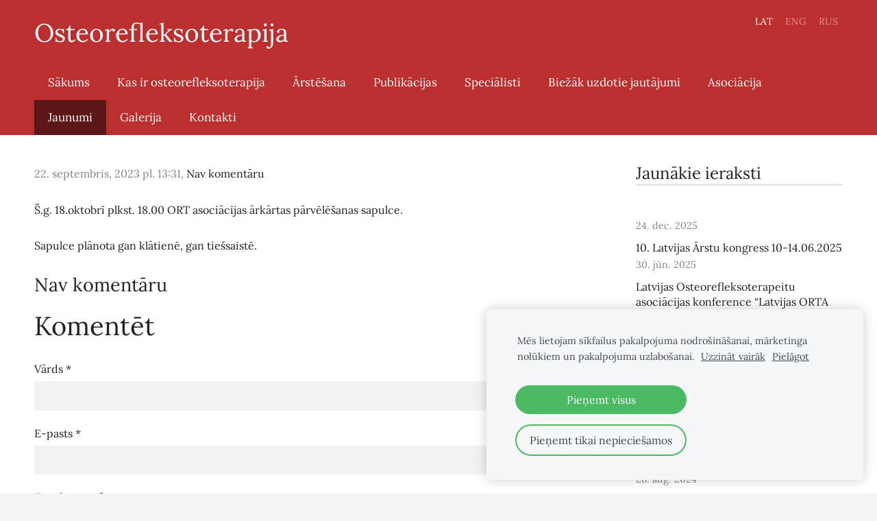

--- FILE ---
content_type: text/html; charset=UTF-8
request_url: http://www.osteorefleksoterapija.lv/jaunumi/params/post/4352048/page
body_size: 4528
content:
<!doctype html>

<html lang="lv">

    <head>

        <title> - Jaunumi - osteorefleksoterapija</title>

    <meta name="description" content="Š.g. 18.oktobrī plkst. 18.00 ORT asociācijas ārkārtas pārvēlēšanas sapulce.Sapulce plānota gan klātienē, gan tiešsaistē" />

    <link rel="canonical" href="http://www.osteorefleksoterapija.lv/jaunumi/params/post/4352048/page">

    <meta name="twitter:card" content="summary" />
            <meta property="og:title" content="" />
            <meta property="og:description" content="Š.g. 18.oktobrī plkst. 18.00 ORT asociācijas ārkārtas pārvēlēšanas sapulce.Sapulce plānota gan klātienē, gan tiešsaistē" />
            <meta property="og:image" content="" />
    


        <meta charset="utf-8" />
        <meta name="viewport" content="width=device-width,initial-scale=1.0,maximum-scale=1.0" />

        <link href='https://dss4hwpyv4qfp.cloudfront.net/designs/_shared/fonts/?family=Lora:400,700,400italic,700italic&subset=latin,latin-ext,cyrillic' rel='stylesheet' type='text/css'>
        <link rel="stylesheet" href="https://dss4hwpyv4qfp.cloudfront.net/designs/_shared/css/layout-shared.css?v=2.577" type="text/css" />
        <link rel="stylesheet" href="https://dss4hwpyv4qfp.cloudfront.net/designs/_shared/css/legacy-v1.css?v=2.577" type="text/css" />
        <link rel="stylesheet" href="https://dss4hwpyv4qfp.cloudfront.net/designs/fusion/css/layout.css?v=2.577" type="text/css" />
        <link rel="stylesheet" href="https://dss4hwpyv4qfp.cloudfront.net/designs/fusion/css/editable.css?v=2.577" type="text/css" />

        <link href="/favicon.png?0" rel="shortcut icon">
<link href="/favicon.png?0" rel="apple-touch-icon">        
            <link rel="stylesheet" href="https://dss4hwpyv4qfp.cloudfront.net/libs/js/fancybox3/jquery.fancybox.min.css?v=2.577" type="text/css" />
                <script src="https://dss4hwpyv4qfp.cloudfront.net/libs/js/jquery/2.2.4/jquery.min.js" ></script>
            <script src="https://dss4hwpyv4qfp.cloudfront.net/libs/js/fancybox3/jquery.fancybox.min.js?v=2.577" defer></script>
            <script src="https://dss4hwpyv4qfp.cloudfront.net/libs/js/bannerplay/jquery.bannerplay.js?v=2.577" defer></script>
            <script src="https://dss4hwpyv4qfp.cloudfront.net/libs/js/responsivevideos/jquery.responsivevideos.js?v=2.577" defer></script>
            <script src="https://dss4hwpyv4qfp.cloudfront.net/designs/_shared/js/bookings.js?v=2.577" defer></script>
            <script src="https://dss4hwpyv4qfp.cloudfront.net/designs/_shared/js/designfx.js?v=2.577" defer></script>
            <script src="https://dss4hwpyv4qfp.cloudfront.net/libs/js/mozlive.js?v=2.577" ></script>
                <link rel="alternate" href="http://www.osteorefleksoterapija.lv/arstesana/arstesanas-rezultati/rss/" type="application/rss+xml" title="osteorefleksoterapija - ārstēšanas rezultāti" />
            <link rel="alternate" href="http://www.osteorefleksoterapija.lv/publikacijas/video/rss/" type="application/rss+xml" title="osteorefleksoterapija - video" />
            <link rel="alternate" href="http://www.osteorefleksoterapija.lv/jaunumi/rss/" type="application/rss+xml" title="osteorefleksoterapija - Jaunumi" />
            <link rel="alternate" href="http://www.osteorefleksoterapija.lv/kontakti/rss/" type="application/rss+xml" title="osteorefleksoterapija - Kontakti" />
        <script>var FRONTEND_CDN = 'https://dss4hwpyv4qfp.cloudfront.net';</script>


    
    
    <!-- Cookie bar -->
    <script src="https://dss4hwpyv4qfp.cloudfront.net/libs/js/cookiebar/cookiebar.js?v=2.577"></script>
    <script>
        $(document).ready(function() {
            try {
                cookieBar({
                theme: "light",
                bannerPolicyLink: "",
                language: "lv"
            });
            } catch (e) {}
        });
    </script>


    <script src="https://dss4hwpyv4qfp.cloudfront.net/m/localize/menu/lv/?v=2.577" defer></script>
<script src="https://dss4hwpyv4qfp.cloudfront.net/m/localize/cart/lv/?v=2.577" defer></script>
<script src="https://dss4hwpyv4qfp.cloudfront.net/libs/js/component/cart.js?v=2.577" defer></script>
<script src="https://dss4hwpyv4qfp.cloudfront.net/libs/js/component/filter.js?v=2.577" defer></script>

            <script>
                var mozPageMozApi = {"language":"lv","page":"jaunumi"}
            </script>
            

            <script>
                var mozCatalogUser = {
                    isLoggedIn: 0
                }
            </script>
            


<script>
    function isSmallTouchDevice() {
        return (('ontouchstart' in window) && (window.matchMedia("(max-width: 750px), (max-height: 500px)").matches));
    }
    if (isSmallTouchDevice()) {
        document.documentElement.classList.add('mobile-header');
    }
</script>



        <style class="customizer">
                                                                                                                                                                                                                                                                                                                                                                                                                                                                                                                                                                                                                                                                                                                                                                                                
        @media (forced-colors: active) {
            :root { --color-header :  Canvas  }
            :root { --color-title :  CanvasText  }
            :root { --color-menu-text :  LinkText  }
            :root { --color-menu-text-selected :  CanvasText  }
            :root { --color-menu-accent :  CanvasText  }
            :root { --color-submenu :  Canvas  }
            :root { --color-submenu-text :  LinkText  }
            :root { --color-submenu-text-selected :  CanvasText  }
            :root { --color-submenu-accent :  CanvasText  }
            :root { --color-link :  LinkText  }
            :root { --color-button :  ButtonFace  }
            :root { --color-button-text :  ButtonText  }
            :root { --color-button-hover :  ButtonFace  }
            :root { --color-button-text-hover :  ButtonText  }
            :root { --color-sidemenu-text :  LinkText  }
            :root { --color-sidemenu-text-hover :  CanvasText  }
            :root { --color-h1 :  CanvasText  }
            :root { --color-h2 :  CanvasText  }
            :root { --color-h3 :  CanvasText  }
            :root { --color-text :  CanvasText  }
            :root { --color-text-strong :  CanvasText  }
            :root { --color-price :  CanvasText  }
            :root { --color-text-highlight :  Canvas  }
            :root { --color-text-border :  CanvasText  }
            :root { --color-background :  Canvas  }
            :root { --color-section-bg-1 :  Canvas  }
            :root { --color-section-bg-2 :  Canvas  }
            :root { --color-section-bg-3 :  Canvas  }
            :root { --color-footer :  Canvas  }
            :root { --color-footer-text :  CanvasText  }
            :root { --color-footer-link :  LinkText  }
            :root { --color-footer-link-hover :  CanvasText  }
            :root { --color-text-1 :  CanvasText  }
            :root { --color-text-1-highlight :  Canvas  }
            :root { --color-text-1-button :  ButtonFace  }
            :root { --color-text-1-button-text :  ButtonText  }
        }

    </style>
    <style class="customizer-fonts">
                                                                                                                                                                                                                                                                                                                                                                                                                                                                                                                                                                                                                                                                                                                                                                                                    </style>

    

    


        <script src="https://dss4hwpyv4qfp.cloudfront.net/designs/_shared/js/legacy-v1.js?v=2.577"></script>

    </head>

    <body class="header-menu-down    footer-classic                                    " lang="lv">

        
        <div id="wrap">

                                    <header id="top">
    <div id="header">
        <a id="skip-link" href="javascript:;" tabindex="1">Pāriet uz galveno saturu</a>
        <div id="header-side">
            <div id="shopicons">
                                                            </div>
            <div id="toolicons">

            </div>
            <div  class="mz_component mz_lngselect moze-overlay-zone" id="languages">    <button class="menu-icon" href="javascript:;" aria-label="Valodas izvēle" aria-haspopup="true" aria-controls="languages-menu"><svg xmlns="http://www.w3.org/2000/svg"></svg>&nbsp;LAT</button>
    <ul id="languages-menu" role="menu">
                    <li  class="selected" role="none">
                <a href="/" hreflang="lv" role="menuitem" aria-label="Latviešu" aria-current="true">LAT</a>
            </li>
                    <li  role="none">
                <a href="/home/" hreflang="en" role="menuitem" aria-label="English" >ENG</a>
            </li>
                    <li  role="none">
                <a href="/nachalo/" hreflang="ru" role="menuitem" aria-label="Русский" >RUS</a>
            </li>
            </ul>
    </div>
                    </div>
        <div id="header-main">
            <div id="title">
                                    <a href="/"><div class="mz_component mz_wysiwyg mz_editable">    <div class="moze-wysiwyg-editor" >
                    Osteorefleksoterapija
            </div>
</div></a>
                            </div>
                            <div id="toptext" style="display: none">
                    <div  class="mz_component mz_wysiwyg mz_editable">    <div class="moze-wysiwyg-editor" >
            </div>
</div>
                </div>
                                </div>

        <button id="languages-opener" aria-label="Valodas izvēle" class="mobile-menu-opener clearbutton"><svg xmlns="http://www.w3.org/2000/svg"></svg></button>
        <button id="menu-opener" aria-label="Galvenā izvēlne" class="mobile-menu-opener clearbutton"><svg xmlns="http://www.w3.org/2000/svg"></svg></button>

    </div>
        <div id="menubox">
        <div id="menu-container">
            <div  class="mz_component mz_menu moze-overlay-zone" id="menu">
            <ul role="menu">
                <li role="none"><a href="/"  role="menuitem" >Sākums</a>
                                    </li>
                        <li role="none"><a href="/osteorefleksoterapija/"  role="menuitem" >Kas ir osteorefleksoterapija</a>
                                    </li>
                        <li role="none"><a href="/arstesana/"  role="menuitem" aria-haspopup="true">Ārstēšana</a>
                        <ul role="menu">
                <li role="none"><a href="/arstesana/arstesanas-rezultati/"  role="menuitem" >ārstēšanas rezultāti</a>
                                    </li>
                            </ul></li>
                                    <li role="none"><a href="/publikacijas/"  role="menuitem" aria-haspopup="true">Publikācijas</a>
                        <ul role="menu">
                <li role="none"><a href="/publikacijas/video/"  role="menuitem" >video</a>
                                    </li>
                            </ul></li>
                                    <li role="none"><a href="/specialisti/"  role="menuitem" >Speciālisti</a>
                                    </li>
                        <li role="none"><a href="/biezak-uzdotie-jautajumi/"  role="menuitem" >Biežāk uzdotie jautājumi</a>
                                    </li>
                        <li role="none"><a href="/asociacija/"  role="menuitem" aria-haspopup="true">Asociācija</a>
                        <ul role="menu">
                <li role="none"><a href="/asociacija/skola/"  role="menuitem" >skola</a>
                                    </li>
                            </ul></li>
                                    <li class="selected" role="none"><a href="/jaunumi/"  role="menuitem"  aria-current="true">Jaunumi</a>
                                    </li>
                        <li role="none"><a href="/galerija/"  role="menuitem" >Galerija</a>
                                    </li>
                        <li role="none"><a href="/kontakti/"  role="menuitem" >Kontakti</a>
                                </li></ul>
            
</div>
        </div>
    </div>
    </header>
            
                <div id="submenubox">
        <nav id="submenu" class="mz_component mz_menu mz_blogmenu is-alternate" aria-label="Bloga izvēlne">
            <button id="submenu-opener" class="clearbutton"><span>&nbsp;</span></button>
        </nav>
    </div>
            

    <div>
    <div id="blog" class="section section-customizable moze-overlay-zone moze-hover-frame">
        <div class="mz_overlay_bar mz_blog_customize"><a class="moze-blog-customize"></a></div>
        <div class="container">
            <div id="sidebar-wrap">
                <div  class="mz_component mz_blog mz_editable mainblock" data-cid="35516949" data-name="mainblog" data-type="blog">
<main class="moze-post-container " >

    
    <h1></h1>

    <div class="moze-postdetails">
        <span>
            <span class="unpublished moze-lighter">22. septembris, 2023 pl. 13:31,</span>
                                                <a href="#comments">
                                            Nav komentāru
                                        </a>
                            
                    </span>
    </div>

    <p>Š.g. 18.oktobrī plkst. 18.00 ORT asociācijas ārkārtas pārvēlēšanas sapulce.</p><p>Sapulce plānota gan klātienē, gan tiešsaistē. <br></p>

    
                                        <h2 id="comments">Nav komentāru</h2>
            
            <h1>Komentēt</h1>
            <div class="mz_form comment">
                <script>
                    var blogPostCommentSubmitFx = function (form) {

                        // Data gathering.

                        this.gatherData = function () {

                            var result = {
                                name: $(form).find('input[name="name"]').val(),
                                mail: $(form).find('input[name="pastinysh"]').val(),
                                text: $(form).find('textarea[name="text"]').val(),
                                trap: $(form).find('input[name="slazds"]').val()
                            };

                            return result;

                        };

                        // Form validation.

                        this.validateForm = function () {

                            var commentName = $(form).find('input[name="name"]').val();
                            var commentEmail = $(form).find('input[name="pastinysh"]').val();
                            var errorMask = 0;

                            if (commentEmail.match(/^[_a-z0-9-]+(.[_a-z0-9-]+)*@[a-z0-9-]+(.[a-z0-9-]+)*(.[a-z]{2,4})$/i) === null) {
                                errorMask += 1;
                            }

                            if (commentName.lenght === 0) {
                                errorMask += 2;
                            }

                            return (errorMask == 0);

                        };

                        // Comment callback

                        this.commentCallback = function (response) {
                            if (response == '0') {
                                alert('Komentārs tiks publicēts pēc tam, kad administrators būs to pārbaudījis.');
                            }
                        }

                        // Submits the form.

                        if (this.validateForm()) {
                            mozLive({
                                src: {id: '35516949'},
                                dest: null,
                                action: 'blog-post-comment-submit',
                                task: 'redirect',
                                parameters: {
                                    blog: '35516949',
                                    post: '4352048',
                                    data: this.gatherData(),
                                    href: '',
                                    callback: this.commentCallback
                                },
                                errors: {
                                    maintenance: 'Šobrīd nav iespējams apstrādāt Tavu pieprasījumu sakarā ar plānotiem uzlabošanas darbiem. Lūdzu, mēģiniet vēlāk.'
                                }
                            });
                        }
                        else {
                            alert('Lūdzu ievadi vārdu un e-pastu.');
                        }

                        return false;

                    };
                </script>
                <form action="javascript:void(0)" class="moze-form" method="post" onsubmit="javascript:blogPostCommentSubmitFx($(this))">
                    <label for="comment-form-name">Vārds&nbsp;*</label><br />
                    <input id="comment-form-name" name="name" type="text" required /><br />
                    <label for="comment-form-pastinysh">E-pasts&nbsp;*</label><br />
                    <input id="comment-form-pastinysh" name="pastinysh" type="text" required /><br />
                    <label for="comment-form-text">Tavs komentārs</label><br />
                    <textarea id="comment-form-text" name="text" required></textarea><br />
                    <input class="mz_notforhumans" name="slazds" tabindex="-1" type="search" autocomplete="off" />
                    <input class="moze-formbutton" value="Pievienot komentāru" type="submit">
                </form>
            </div>
            
</main></div>
                <aside id="sidebar">
                    <div  class="mz_component mz_recentposts sidebox" data-name="recentposts" data-type="recentposts">
    <h2>Jaunākie ieraksti</h2>
    <ul>
                    <li>
                <a href="/jaunumi/params/post/5187184/page"></a><br />
                <span class="moze-lighter">24. dec. 2025</span>
            </li>
                    <li>
                <a href="/jaunumi/params/post/5047231/latvijas-arstu-kongress-2025">10. Latvijas Ārstu kongress 10-14.06.2025</a><br />
                <span class="moze-lighter">30. jūn. 2025</span>
            </li>
                    <li>
                <a href="/jaunumi/params/post/4761393/latvijas-osteorefleksoterapeitu-asociacijas-konference-latvijas-orta-darbib">Latvijas Osteorefleksoterapeitu asociācijas konference   “Latvijas ORTA darbības aktualitātes un gatavošanās 10. Latvijas Ārstu kongresam”</a><br />
                <span class="moze-lighter">10. janv. 2025</span>
            </li>
                    <li>
                <a href="/jaunumi/params/post/4761389/page"></a><br />
                <span class="moze-lighter">10. janv. 2025</span>
            </li>
                    <li>
                <a href="/jaunumi/params/post/4636338/latvijas-orta-valdes-parvelesanas-sapulce">Latvijas ORTA valdes pārvēlēšanas sapulce</a><br />
                <span class="moze-lighter">9. sept. 2024</span>
            </li>
                    <li>
                <a href="/jaunumi/params/post/4623547/"></a><br />
                <span class="moze-lighter">26. aug. 2024</span>
            </li>
                    <li>
                <a href="/jaunumi/params/post/4611939/latvijas-orta-sapulces-sasauksanu-270824">Latvijas ORTA sapulces sasaukšana 27.08.24.</a><br />
                <span class="moze-lighter">14. aug. 2024</span>
            </li>
            </ul>
</div>
                    
                    
                    
                </aside>
            </div>
            <div class="clear"></div>
        </div>
    </div>
</div>





        </div>

        <div class="ico-simple">
                <footer id="bottom" class="mz_footer">
        
        <div id="footer">
            <div id="foottext">
                <div  class="mz_component mz_wysiwyg mz_editable">    <div class="moze-wysiwyg-editor" >
                    Veidots ar <a href="https://www.mozello.lv" target="_blank" rel="nofollow">Mozello</a> - labo mājas lapu ģeneratoru.
            </div>
</div>
            </div>
            <div id="social" >
                
            </div>
        </div>
    </footer>

        </div>

        
    


    <script>
        $(document).ready(function(){
            $(".mz_wysiwyg").responsiveVideos();
        });
    </script>




    </body>

</html>